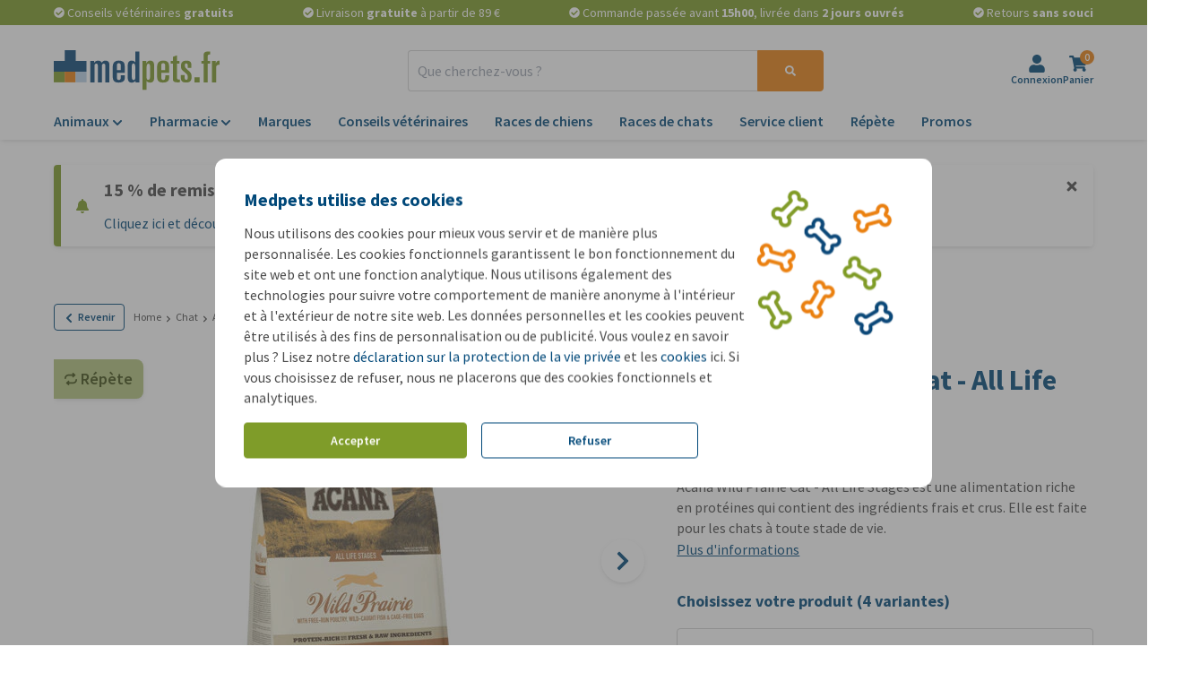

--- FILE ---
content_type: application/javascript
request_url: https://www.medpets.fr/js/chunks/41f9defdaabb123d.bundle.js
body_size: 3073
content:
"use strict";(self.webpackChunkOnlinePets_Storefront=self.webpackChunkOnlinePets_Storefront||[]).push([[1364],{7868:(t,e,r)=>{r.d(e,{A:()=>a});var n=r(659);function o(t){return o="function"==typeof Symbol&&"symbol"==typeof Symbol.iterator?function(t){return typeof t}:function(t){return t&&"function"==typeof Symbol&&t.constructor===Symbol&&t!==Symbol.prototype?"symbol":typeof t},o(t)}function i(t,e){for(var r=0;r<e.length;r++){var n=e[r];n.enumerable=n.enumerable||!1,n.configurable=!0,"value"in n&&(n.writable=!0),Object.defineProperty(t,u(n.key),n)}}function c(t,e,r){return(e=u(e))in t?Object.defineProperty(t,e,{value:r,enumerable:!0,configurable:!0,writable:!0}):t[e]=r,t}function u(t){var e=function(t,e){if("object"!=o(t)||!t)return t;var r=t[Symbol.toPrimitive];if(void 0!==r){var n=r.call(t,e||"default");if("object"!=o(n))return n;throw new TypeError("@@toPrimitive must return a primitive value.")}return("string"===e?String:Number)(t)}(t,"string");return"symbol"==o(e)?e:e+""}var a=function(){return t=function t(e,r){var n=r.src,o=r.alt;!function(t,e){if(!(t instanceof e))throw new TypeError("Cannot call a class as a function")}(this,t),c(this,"picture",void 0),c(this,"src",void 0),c(this,"alt",void 0),this.picture=e.cloneNode(!0),this.src=n,this.alt=o},(e=[{key:"build",value:function(){var t=this.picture.getElementByRef("image");t.src="".concat(this.src,"?auto=format"),t.alt=this.alt;for(var e=JSON.parse(t.dataset.sizes);this.picture.firstChild;)this.picture.removeChild(this.picture.lastChild);for(var r in e.height){var o=this.createSource(n.A.abbreviationToScreenSize(r),"".concat(this.src,"?auto=format&width=").concat(e.width[r],"&height=").concat(e.height[r],"&dpr=1 1x,\n               ").concat(this.src,"?auto=format&width=").concat(e.width[r],"&height=").concat(e.height[r],"&dpr=1.25 1.25x,\n               ").concat(this.src,"?auto=format&width=").concat(e.width[r],"&height=").concat(e.height[r],"&dpr=2 2x"));this.picture.prepend(o)}return this.picture.append(t),this.picture}},{key:"createSource",value:function(t,e){var r=document.createElement("div");return r.innerHTML='<source media="(min-width: '.concat(t,'px)" srcset="').concat(e,'"/>'),r.firstElementChild}}])&&i(t.prototype,e),r&&i(t,r),Object.defineProperty(t,"prototype",{writable:!1}),t;var t,e,r}()},6080:(t,e,r)=>{r.d(e,{A:()=>u});const n="ie11";function o(t){return o="function"==typeof Symbol&&"symbol"==typeof Symbol.iterator?function(t){return typeof t}:function(t){return t&&"function"==typeof Symbol&&t.constructor===Symbol&&t!==Symbol.prototype?"symbol":typeof t},o(t)}function i(t,e){for(var r=0;r<e.length;r++){var n=e[r];n.enumerable=n.enumerable||!1,n.configurable=!0,"value"in n&&(n.writable=!0),Object.defineProperty(t,c(n.key),n)}}function c(t){var e=function(t,e){if("object"!=o(t)||!t)return t;var r=t[Symbol.toPrimitive];if(void 0!==r){var n=r.call(t,e||"default");if("object"!=o(n))return n;throw new TypeError("@@toPrimitive must return a primitive value.")}return("string"===e?String:Number)(t)}(t,"string");return"symbol"==o(e)?e:e+""}var u=function(){return t=function t(){!function(t,e){if(!(t instanceof e))throw new TypeError("Cannot call a class as a function")}(this,t)},r=[{key:"getContent",value:function(t){var e=document.documentElement;if(e){var r=null;if(r=e.classList.contains(n)?t:t.content){var o=r.firstElementChild;if(o)return o.cloneNode(!0);throw new Error("There is no content in the template")}throw new Error("Could not get the content of the template")}throw new Error("There is no present HTML tag")}}],(e=null)&&i(t.prototype,e),r&&i(t,r),Object.defineProperty(t,"prototype",{writable:!1}),t;var t,e,r}()},1364:(t,e,r)=>{r.r(e),r.d(e,{default:()=>y});var n=r(7929),o=r(26);function i(t){return i="function"==typeof Symbol&&"symbol"==typeof Symbol.iterator?function(t){return typeof t}:function(t){return t&&"function"==typeof Symbol&&t.constructor===Symbol&&t!==Symbol.prototype?"symbol":typeof t},i(t)}function c(t,e){for(var r=0;r<e.length;r++){var n=e[r];n.enumerable=n.enumerable||!1,n.configurable=!0,"value"in n&&(n.writable=!0),Object.defineProperty(t,u(n.key),n)}}function u(t){var e=function(t,e){if("object"!=i(t)||!t)return t;var r=t[Symbol.toPrimitive];if(void 0!==r){var n=r.call(t,e||"default");if("object"!=i(n))return n;throw new TypeError("@@toPrimitive must return a primitive value.")}return("string"===e?String:Number)(t)}(t,"string");return"symbol"==i(e)?e:e+""}function a(t,e,r){return e=s(e),function(t,e){if(e&&("object"==i(e)||"function"==typeof e))return e;if(void 0!==e)throw new TypeError("Derived constructors may only return object or undefined");return function(t){if(void 0===t)throw new ReferenceError("this hasn't been initialised - super() hasn't been called");return t}(t)}(t,l()?Reflect.construct(e,r||[],s(t).constructor):e.apply(t,r))}function l(){try{var t=!Boolean.prototype.valueOf.call(Reflect.construct(Boolean,[],(function(){})))}catch(t){}return(l=function(){return!!t})()}function f(){return f="undefined"!=typeof Reflect&&Reflect.get?Reflect.get.bind():function(t,e,r){var n=function(t,e){for(;!{}.hasOwnProperty.call(t,e)&&null!==(t=s(t)););return t}(t,e);if(n){var o=Object.getOwnPropertyDescriptor(n,e);return o.get?o.get.call(arguments.length<3?t:r):o.value}},f.apply(null,arguments)}function s(t){return s=Object.setPrototypeOf?Object.getPrototypeOf.bind():function(t){return t.__proto__||Object.getPrototypeOf(t)},s(t)}function p(t,e){return p=Object.setPrototypeOf?Object.setPrototypeOf.bind():function(t,e){return t.__proto__=e,t},p(t,e)}var y=function(t){function e(){return function(t,e){if(!(t instanceof e))throw new TypeError("Cannot call a class as a function")}(this,e),a(this,e,arguments)}return function(t,e){if("function"!=typeof e&&null!==e)throw new TypeError("Super expression must either be null or a function");t.prototype=Object.create(e&&e.prototype,{constructor:{value:t,writable:!0,configurable:!0}}),Object.defineProperty(t,"prototype",{writable:!1}),e&&p(t,e)}(e,t),r=e,(n=[{key:"bind",value:function(t){f(s(e.prototype),"bind",this).call(this,t),this.calculationProperties=["left","width"];var r=this.items.length*((0,o.Gq)(this.items[0])||0),n=parseInt(window.getComputedStyle(this.el).paddingRight);this.el.style.width=r+n+"px"}}])&&c(r.prototype,n),i&&c(r,i),Object.defineProperty(r,"prototype",{writable:!1}),r;var r,n,i}(n.A)},7944:(t,e,r)=>{r.d(e,{A:()=>O});var n=r(9857),o=r(6080),i=r(8161),c=r(7868);const u="variant";function a(t){return a="function"==typeof Symbol&&"symbol"==typeof Symbol.iterator?function(t){return typeof t}:function(t){return t&&"function"==typeof Symbol&&t.constructor===Symbol&&t!==Symbol.prototype?"symbol":typeof t},a(t)}function l(t){return function(t){if(Array.isArray(t))return f(t)}(t)||function(t){if("undefined"!=typeof Symbol&&null!=t[Symbol.iterator]||null!=t["@@iterator"])return Array.from(t)}(t)||function(t,e){if(t){if("string"==typeof t)return f(t,e);var r={}.toString.call(t).slice(8,-1);return"Object"===r&&t.constructor&&(r=t.constructor.name),"Map"===r||"Set"===r?Array.from(t):"Arguments"===r||/^(?:Ui|I)nt(?:8|16|32)(?:Clamped)?Array$/.test(r)?f(t,e):void 0}}(t)||function(){throw new TypeError("Invalid attempt to spread non-iterable instance.\nIn order to be iterable, non-array objects must have a [Symbol.iterator]() method.")}()}function f(t,e){(null==e||e>t.length)&&(e=t.length);for(var r=0,n=Array(e);r<e;r++)n[r]=t[r];return n}function s(t,e){for(var r=0;r<e.length;r++){var n=e[r];n.enumerable=n.enumerable||!1,n.configurable=!0,"value"in n&&(n.writable=!0),Object.defineProperty(t,v(n.key),n)}}function p(t,e,r){return e=h(e),function(t,e){if(e&&("object"==a(e)||"function"==typeof e))return e;if(void 0!==e)throw new TypeError("Derived constructors may only return object or undefined");return function(t){if(void 0===t)throw new ReferenceError("this hasn't been initialised - super() hasn't been called");return t}(t)}(t,y()?Reflect.construct(e,r||[],h(t).constructor):e.apply(t,r))}function y(){try{var t=!Boolean.prototype.valueOf.call(Reflect.construct(Boolean,[],(function(){})))}catch(t){}return(y=function(){return!!t})()}function b(){return b="undefined"!=typeof Reflect&&Reflect.get?Reflect.get.bind():function(t,e,r){var n=function(t,e){for(;!{}.hasOwnProperty.call(t,e)&&null!==(t=h(t)););return t}(t,e);if(n){var o=Object.getOwnPropertyDescriptor(n,e);return o.get?o.get.call(arguments.length<3?t:r):o.value}},b.apply(null,arguments)}function h(t){return h=Object.setPrototypeOf?Object.getPrototypeOf.bind():function(t){return t.__proto__||Object.getPrototypeOf(t)},h(t)}function d(t,e){return d=Object.setPrototypeOf?Object.setPrototypeOf.bind():function(t,e){return t.__proto__=e,t},d(t,e)}function v(t){var e=function(t,e){if("object"!=a(t)||!t)return t;var r=t[Symbol.toPrimitive];if(void 0!==r){var n=r.call(t,e||"default");if("object"!=a(n))return n;throw new TypeError("@@toPrimitive must return a primitive value.")}return("string"===e?String:Number)(t)}(t,"string");return"symbol"==a(e)?e:e+""}function m(t,e,r){(function(t,e){if(e.has(t))throw new TypeError("Cannot initialize the same private elements twice on an object")})(t,e),e.set(t,r)}function w(t,e,r){if("function"==typeof t?t===e:t.has(e))return arguments.length<3?e:r;throw new TypeError("Private element is not present on this object")}var g=new WeakMap,O=function(t){function e(){var t,r,n,o;!function(t,e){if(!(t instanceof e))throw new TypeError("Cannot call a class as a function")}(this,e);for(var i=arguments.length,c=new Array(i),u=0;u<i;u++)c[u]=arguments[u];return m(t=p(this,e,[].concat(c)),g,void 0),r=t,o=0,(n=v(n="index"))in r?Object.defineProperty(r,n,{value:o,enumerable:!0,configurable:!0,writable:!0}):r[n]=o,t}return function(t,e){if("function"!=typeof e&&null!==e)throw new TypeError("Super expression must either be null or a function");t.prototype=Object.create(e&&e.prototype,{constructor:{value:t,writable:!0,configurable:!0}}),Object.defineProperty(t,"prototype",{writable:!1}),e&&d(t,e)}(e,t),r=e,(n=[{key:"bind",value:function(t){var r,n,c;b(h(e.prototype),"bind",this).call(this,t),r=g,n=this,c=o.A.getContent(this.el.getElementByRef("carousel-slider-item-template")),r.set(w(r,n),c),this.addListener(i.A.CHANGE_PRODUCT,this.handleUpdate.bind(this))}},{key:"handleUpdate",value:function(t){throw t.product.id,new Error("Abstract method")}},{key:"rebuildComponent",value:function(t){var e=this;this.variants.forEach((function(t){return t.remove()})),window.store.carouselMedia.filter((function(e){return e.productId===t})).reverse().forEach((function(t){e.items.length&&e.items[0].nextSibling?e.el.insertBefore(e.buildItem(t),e.items[0].nextSibling):e.el.appendChild(e.buildItem(t))}))}},{key:"buildItem",value:function(t){var e,r,n=t.src,o=t.alt,i=(e=g,r=this,e.get(w(e,r))).cloneNode(!0),u=i.querySelector("picture");return u.innerHTML=new c.A(u,{src:n,alt:o}).build().innerHTML,i}},{key:"items",get:function(){return l(this.el.children).filter((function(t){return t instanceof HTMLLIElement}))}},{key:"variants",get:function(){return this.items.filter((function(t){return t.dataset.type===u}))}}])&&s(r.prototype,n),a&&s(r,a),Object.defineProperty(r,"prototype",{writable:!1}),r;var r,n,a}(n.uA)},7929:(t,e,r)=>{r.d(e,{A:()=>h});var n=r(8161),o=r(7944),i=r(26);function c(t){return c="function"==typeof Symbol&&"symbol"==typeof Symbol.iterator?function(t){return typeof t}:function(t){return t&&"function"==typeof Symbol&&t.constructor===Symbol&&t!==Symbol.prototype?"symbol":typeof t},c(t)}function u(t,e){for(var r=0;r<e.length;r++){var n=e[r];n.enumerable=n.enumerable||!1,n.configurable=!0,"value"in n&&(n.writable=!0),Object.defineProperty(t,b(n.key),n)}}function a(t,e,r){return e=s(e),function(t,e){if(e&&("object"==c(e)||"function"==typeof e))return e;if(void 0!==e)throw new TypeError("Derived constructors may only return object or undefined");return function(t){if(void 0===t)throw new ReferenceError("this hasn't been initialised - super() hasn't been called");return t}(t)}(t,l()?Reflect.construct(e,r||[],s(t).constructor):e.apply(t,r))}function l(){try{var t=!Boolean.prototype.valueOf.call(Reflect.construct(Boolean,[],(function(){})))}catch(t){}return(l=function(){return!!t})()}function f(){return f="undefined"!=typeof Reflect&&Reflect.get?Reflect.get.bind():function(t,e,r){var n=function(t,e){for(;!{}.hasOwnProperty.call(t,e)&&null!==(t=s(t)););return t}(t,e);if(n){var o=Object.getOwnPropertyDescriptor(n,e);return o.get?o.get.call(arguments.length<3?t:r):o.value}},f.apply(null,arguments)}function s(t){return s=Object.setPrototypeOf?Object.getPrototypeOf.bind():function(t){return t.__proto__||Object.getPrototypeOf(t)},s(t)}function p(t,e){return p=Object.setPrototypeOf?Object.setPrototypeOf.bind():function(t,e){return t.__proto__=e,t},p(t,e)}function y(t,e,r){return(e=b(e))in t?Object.defineProperty(t,e,{value:r,enumerable:!0,configurable:!0,writable:!0}):t[e]=r,t}function b(t){var e=function(t,e){if("object"!=c(t)||!t)return t;var r=t[Symbol.toPrimitive];if(void 0!==r){var n=r.call(t,e||"default");if("object"!=c(n))return n;throw new TypeError("@@toPrimitive must return a primitive value.")}return("string"===e?String:Number)(t)}(t,"string");return"symbol"==c(e)?e:e+""}var h=function(t){function e(){var t;!function(t,e){if(!(t instanceof e))throw new TypeError("Cannot call a class as a function")}(this,e);for(var r=arguments.length,n=new Array(r),o=0;o<r;o++)n[o]=arguments[o];return y(t=a(this,e,[].concat(n)),"activeClass","carousel-slider__item--active"),y(t,"calculationProperties",void 0),t}return function(t,e){if("function"!=typeof e&&null!==e)throw new TypeError("Super expression must either be null or a function");t.prototype=Object.create(e&&e.prototype,{constructor:{value:t,writable:!0,configurable:!0}}),Object.defineProperty(t,"prototype",{writable:!1}),e&&p(t,e)}(e,t),r=e,(o=[{key:"bind",value:function(t){f(s(e.prototype),"bind",this).call(this,t),this.addListener(n.A.RESIZE,this.reposition.bind(this)),this.addListener(n.A.CAROUSEL_CHANGE_INDEX,this.reposition.bind(this)),this.addListener(n.A.CAROUSEL_UPDATE_NAVIGATION,this.reposition.bind(this))}},{key:"reposition",value:function(t){var e=this,r=t.index;if(!this.calculationProperties[0]||!this.calculationProperties[1])throw new Error("Calculation properties are not defined");void 0!==r&&(this.index=r);var n=this.items[this.index]||this.items[0],o="offset".concat((0,i.tV)(this.calculationProperties[0])),c="offset".concat((0,i.tV)(this.calculationProperties[1])),u=n[o]+n[c]/2,a=this.el.parentElement[c]/2,l=this.el[c]-this.el.parentElement[c];this.el.style[this.calculationProperties[0]]=u<a?"0":u-a>l?"-"+l+"px":"-"+(u-a)+"px",this.items.forEach((function(t){return t.firstElementChild.classList.remove(e.activeClass)})),n.firstElementChild.classList.add(this.activeClass)}},{key:"handleUpdate",value:function(t){var e=t.product.id;this.rebuildComponent(e),this.renewIndexes()}},{key:"renewIndexes",value:function(){this.items.forEach((function(t,e){t.firstElementChild.dataset.index=e}))}}])&&u(r.prototype,o),c&&u(r,c),Object.defineProperty(r,"prototype",{writable:!1}),r;var r,o,c}(o.A)}}]);
//# sourceMappingURL=41f9defdaabb123d.bundle.js.map